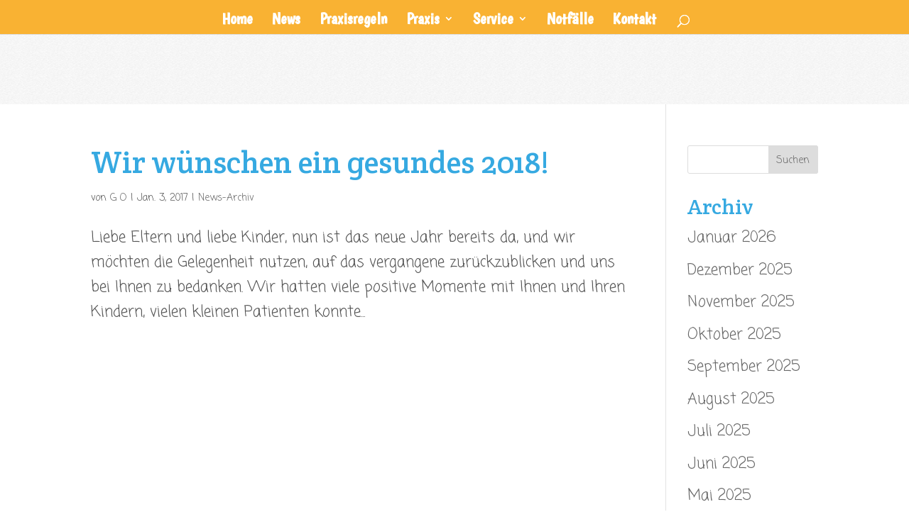

--- FILE ---
content_type: text/html; charset=UTF-8
request_url: https://beimkinderarzt.de/2017/01/
body_size: 15975
content:
<!DOCTYPE html>
<html lang="de">
<head>
<meta charset="UTF-8" />
<meta http-equiv="X-UA-Compatible" content="IE=edge">
<link rel="pingback" href="https://beimkinderarzt.de/xmlrpc.php" />
<script type="text/javascript">
document.documentElement.className = 'js';
</script>
<script>var et_site_url='https://beimkinderarzt.de';var et_post_id='0';function et_core_page_resource_fallback(a,b){"undefined"===typeof b&&(b=a.sheet.cssRules&&0===a.sheet.cssRules.length);b&&(a.onerror=null,a.onload=null,a.href?a.href=et_site_url+"/?et_core_page_resource="+a.id+et_post_id:a.src&&(a.src=et_site_url+"/?et_core_page_resource="+a.id+et_post_id))}
</script><title>Archive | Karsten Herken</title>
<meta name='robots' content='max-image-preview:large' />
<link rel='dns-prefetch' href='//use.fontawesome.com' />
<link rel="alternate" type="application/rss+xml" title="Karsten Herken &raquo; Feed" href="https://beimkinderarzt.de/feed/" />
<link rel="alternate" type="application/rss+xml" title="Karsten Herken &raquo; Kommentar-Feed" href="https://beimkinderarzt.de/comments/feed/" />
<meta content="DI Flat v.1.3" name="generator"/><style id='wp-img-auto-sizes-contain-inline-css' type='text/css'>
img:is([sizes=auto i],[sizes^="auto," i]){contain-intrinsic-size:3000px 1500px}
/*# sourceURL=wp-img-auto-sizes-contain-inline-css */
</style>
<style id='wp-emoji-styles-inline-css' type='text/css'>
img.wp-smiley, img.emoji {
display: inline !important;
border: none !important;
box-shadow: none !important;
height: 1em !important;
width: 1em !important;
margin: 0 0.07em !important;
vertical-align: -0.1em !important;
background: none !important;
padding: 0 !important;
}
/*# sourceURL=wp-emoji-styles-inline-css */
</style>
<style id='wp-block-library-inline-css' type='text/css'>
:root{--wp-block-synced-color:#7a00df;--wp-block-synced-color--rgb:122,0,223;--wp-bound-block-color:var(--wp-block-synced-color);--wp-editor-canvas-background:#ddd;--wp-admin-theme-color:#007cba;--wp-admin-theme-color--rgb:0,124,186;--wp-admin-theme-color-darker-10:#006ba1;--wp-admin-theme-color-darker-10--rgb:0,107,160.5;--wp-admin-theme-color-darker-20:#005a87;--wp-admin-theme-color-darker-20--rgb:0,90,135;--wp-admin-border-width-focus:2px}@media (min-resolution:192dpi){:root{--wp-admin-border-width-focus:1.5px}}.wp-element-button{cursor:pointer}:root .has-very-light-gray-background-color{background-color:#eee}:root .has-very-dark-gray-background-color{background-color:#313131}:root .has-very-light-gray-color{color:#eee}:root .has-very-dark-gray-color{color:#313131}:root .has-vivid-green-cyan-to-vivid-cyan-blue-gradient-background{background:linear-gradient(135deg,#00d084,#0693e3)}:root .has-purple-crush-gradient-background{background:linear-gradient(135deg,#34e2e4,#4721fb 50%,#ab1dfe)}:root .has-hazy-dawn-gradient-background{background:linear-gradient(135deg,#faaca8,#dad0ec)}:root .has-subdued-olive-gradient-background{background:linear-gradient(135deg,#fafae1,#67a671)}:root .has-atomic-cream-gradient-background{background:linear-gradient(135deg,#fdd79a,#004a59)}:root .has-nightshade-gradient-background{background:linear-gradient(135deg,#330968,#31cdcf)}:root .has-midnight-gradient-background{background:linear-gradient(135deg,#020381,#2874fc)}:root{--wp--preset--font-size--normal:16px;--wp--preset--font-size--huge:42px}.has-regular-font-size{font-size:1em}.has-larger-font-size{font-size:2.625em}.has-normal-font-size{font-size:var(--wp--preset--font-size--normal)}.has-huge-font-size{font-size:var(--wp--preset--font-size--huge)}.has-text-align-center{text-align:center}.has-text-align-left{text-align:left}.has-text-align-right{text-align:right}.has-fit-text{white-space:nowrap!important}#end-resizable-editor-section{display:none}.aligncenter{clear:both}.items-justified-left{justify-content:flex-start}.items-justified-center{justify-content:center}.items-justified-right{justify-content:flex-end}.items-justified-space-between{justify-content:space-between}.screen-reader-text{border:0;clip-path:inset(50%);height:1px;margin:-1px;overflow:hidden;padding:0;position:absolute;width:1px;word-wrap:normal!important}.screen-reader-text:focus{background-color:#ddd;clip-path:none;color:#444;display:block;font-size:1em;height:auto;left:5px;line-height:normal;padding:15px 23px 14px;text-decoration:none;top:5px;width:auto;z-index:100000}html :where(.has-border-color){border-style:solid}html :where([style*=border-top-color]){border-top-style:solid}html :where([style*=border-right-color]){border-right-style:solid}html :where([style*=border-bottom-color]){border-bottom-style:solid}html :where([style*=border-left-color]){border-left-style:solid}html :where([style*=border-width]){border-style:solid}html :where([style*=border-top-width]){border-top-style:solid}html :where([style*=border-right-width]){border-right-style:solid}html :where([style*=border-bottom-width]){border-bottom-style:solid}html :where([style*=border-left-width]){border-left-style:solid}html :where(img[class*=wp-image-]){height:auto;max-width:100%}:where(figure){margin:0 0 1em}html :where(.is-position-sticky){--wp-admin--admin-bar--position-offset:var(--wp-admin--admin-bar--height,0px)}@media screen and (max-width:600px){html :where(.is-position-sticky){--wp-admin--admin-bar--position-offset:0px}}
/*# sourceURL=wp-block-library-inline-css */
</style><style id='global-styles-inline-css' type='text/css'>
:root{--wp--preset--aspect-ratio--square: 1;--wp--preset--aspect-ratio--4-3: 4/3;--wp--preset--aspect-ratio--3-4: 3/4;--wp--preset--aspect-ratio--3-2: 3/2;--wp--preset--aspect-ratio--2-3: 2/3;--wp--preset--aspect-ratio--16-9: 16/9;--wp--preset--aspect-ratio--9-16: 9/16;--wp--preset--color--black: #000000;--wp--preset--color--cyan-bluish-gray: #abb8c3;--wp--preset--color--white: #ffffff;--wp--preset--color--pale-pink: #f78da7;--wp--preset--color--vivid-red: #cf2e2e;--wp--preset--color--luminous-vivid-orange: #ff6900;--wp--preset--color--luminous-vivid-amber: #fcb900;--wp--preset--color--light-green-cyan: #7bdcb5;--wp--preset--color--vivid-green-cyan: #00d084;--wp--preset--color--pale-cyan-blue: #8ed1fc;--wp--preset--color--vivid-cyan-blue: #0693e3;--wp--preset--color--vivid-purple: #9b51e0;--wp--preset--gradient--vivid-cyan-blue-to-vivid-purple: linear-gradient(135deg,rgb(6,147,227) 0%,rgb(155,81,224) 100%);--wp--preset--gradient--light-green-cyan-to-vivid-green-cyan: linear-gradient(135deg,rgb(122,220,180) 0%,rgb(0,208,130) 100%);--wp--preset--gradient--luminous-vivid-amber-to-luminous-vivid-orange: linear-gradient(135deg,rgb(252,185,0) 0%,rgb(255,105,0) 100%);--wp--preset--gradient--luminous-vivid-orange-to-vivid-red: linear-gradient(135deg,rgb(255,105,0) 0%,rgb(207,46,46) 100%);--wp--preset--gradient--very-light-gray-to-cyan-bluish-gray: linear-gradient(135deg,rgb(238,238,238) 0%,rgb(169,184,195) 100%);--wp--preset--gradient--cool-to-warm-spectrum: linear-gradient(135deg,rgb(74,234,220) 0%,rgb(151,120,209) 20%,rgb(207,42,186) 40%,rgb(238,44,130) 60%,rgb(251,105,98) 80%,rgb(254,248,76) 100%);--wp--preset--gradient--blush-light-purple: linear-gradient(135deg,rgb(255,206,236) 0%,rgb(152,150,240) 100%);--wp--preset--gradient--blush-bordeaux: linear-gradient(135deg,rgb(254,205,165) 0%,rgb(254,45,45) 50%,rgb(107,0,62) 100%);--wp--preset--gradient--luminous-dusk: linear-gradient(135deg,rgb(255,203,112) 0%,rgb(199,81,192) 50%,rgb(65,88,208) 100%);--wp--preset--gradient--pale-ocean: linear-gradient(135deg,rgb(255,245,203) 0%,rgb(182,227,212) 50%,rgb(51,167,181) 100%);--wp--preset--gradient--electric-grass: linear-gradient(135deg,rgb(202,248,128) 0%,rgb(113,206,126) 100%);--wp--preset--gradient--midnight: linear-gradient(135deg,rgb(2,3,129) 0%,rgb(40,116,252) 100%);--wp--preset--font-size--small: 13px;--wp--preset--font-size--medium: 20px;--wp--preset--font-size--large: 36px;--wp--preset--font-size--x-large: 42px;--wp--preset--spacing--20: 0.44rem;--wp--preset--spacing--30: 0.67rem;--wp--preset--spacing--40: 1rem;--wp--preset--spacing--50: 1.5rem;--wp--preset--spacing--60: 2.25rem;--wp--preset--spacing--70: 3.38rem;--wp--preset--spacing--80: 5.06rem;--wp--preset--shadow--natural: 6px 6px 9px rgba(0, 0, 0, 0.2);--wp--preset--shadow--deep: 12px 12px 50px rgba(0, 0, 0, 0.4);--wp--preset--shadow--sharp: 6px 6px 0px rgba(0, 0, 0, 0.2);--wp--preset--shadow--outlined: 6px 6px 0px -3px rgb(255, 255, 255), 6px 6px rgb(0, 0, 0);--wp--preset--shadow--crisp: 6px 6px 0px rgb(0, 0, 0);}:where(.is-layout-flex){gap: 0.5em;}:where(.is-layout-grid){gap: 0.5em;}body .is-layout-flex{display: flex;}.is-layout-flex{flex-wrap: wrap;align-items: center;}.is-layout-flex > :is(*, div){margin: 0;}body .is-layout-grid{display: grid;}.is-layout-grid > :is(*, div){margin: 0;}:where(.wp-block-columns.is-layout-flex){gap: 2em;}:where(.wp-block-columns.is-layout-grid){gap: 2em;}:where(.wp-block-post-template.is-layout-flex){gap: 1.25em;}:where(.wp-block-post-template.is-layout-grid){gap: 1.25em;}.has-black-color{color: var(--wp--preset--color--black) !important;}.has-cyan-bluish-gray-color{color: var(--wp--preset--color--cyan-bluish-gray) !important;}.has-white-color{color: var(--wp--preset--color--white) !important;}.has-pale-pink-color{color: var(--wp--preset--color--pale-pink) !important;}.has-vivid-red-color{color: var(--wp--preset--color--vivid-red) !important;}.has-luminous-vivid-orange-color{color: var(--wp--preset--color--luminous-vivid-orange) !important;}.has-luminous-vivid-amber-color{color: var(--wp--preset--color--luminous-vivid-amber) !important;}.has-light-green-cyan-color{color: var(--wp--preset--color--light-green-cyan) !important;}.has-vivid-green-cyan-color{color: var(--wp--preset--color--vivid-green-cyan) !important;}.has-pale-cyan-blue-color{color: var(--wp--preset--color--pale-cyan-blue) !important;}.has-vivid-cyan-blue-color{color: var(--wp--preset--color--vivid-cyan-blue) !important;}.has-vivid-purple-color{color: var(--wp--preset--color--vivid-purple) !important;}.has-black-background-color{background-color: var(--wp--preset--color--black) !important;}.has-cyan-bluish-gray-background-color{background-color: var(--wp--preset--color--cyan-bluish-gray) !important;}.has-white-background-color{background-color: var(--wp--preset--color--white) !important;}.has-pale-pink-background-color{background-color: var(--wp--preset--color--pale-pink) !important;}.has-vivid-red-background-color{background-color: var(--wp--preset--color--vivid-red) !important;}.has-luminous-vivid-orange-background-color{background-color: var(--wp--preset--color--luminous-vivid-orange) !important;}.has-luminous-vivid-amber-background-color{background-color: var(--wp--preset--color--luminous-vivid-amber) !important;}.has-light-green-cyan-background-color{background-color: var(--wp--preset--color--light-green-cyan) !important;}.has-vivid-green-cyan-background-color{background-color: var(--wp--preset--color--vivid-green-cyan) !important;}.has-pale-cyan-blue-background-color{background-color: var(--wp--preset--color--pale-cyan-blue) !important;}.has-vivid-cyan-blue-background-color{background-color: var(--wp--preset--color--vivid-cyan-blue) !important;}.has-vivid-purple-background-color{background-color: var(--wp--preset--color--vivid-purple) !important;}.has-black-border-color{border-color: var(--wp--preset--color--black) !important;}.has-cyan-bluish-gray-border-color{border-color: var(--wp--preset--color--cyan-bluish-gray) !important;}.has-white-border-color{border-color: var(--wp--preset--color--white) !important;}.has-pale-pink-border-color{border-color: var(--wp--preset--color--pale-pink) !important;}.has-vivid-red-border-color{border-color: var(--wp--preset--color--vivid-red) !important;}.has-luminous-vivid-orange-border-color{border-color: var(--wp--preset--color--luminous-vivid-orange) !important;}.has-luminous-vivid-amber-border-color{border-color: var(--wp--preset--color--luminous-vivid-amber) !important;}.has-light-green-cyan-border-color{border-color: var(--wp--preset--color--light-green-cyan) !important;}.has-vivid-green-cyan-border-color{border-color: var(--wp--preset--color--vivid-green-cyan) !important;}.has-pale-cyan-blue-border-color{border-color: var(--wp--preset--color--pale-cyan-blue) !important;}.has-vivid-cyan-blue-border-color{border-color: var(--wp--preset--color--vivid-cyan-blue) !important;}.has-vivid-purple-border-color{border-color: var(--wp--preset--color--vivid-purple) !important;}.has-vivid-cyan-blue-to-vivid-purple-gradient-background{background: var(--wp--preset--gradient--vivid-cyan-blue-to-vivid-purple) !important;}.has-light-green-cyan-to-vivid-green-cyan-gradient-background{background: var(--wp--preset--gradient--light-green-cyan-to-vivid-green-cyan) !important;}.has-luminous-vivid-amber-to-luminous-vivid-orange-gradient-background{background: var(--wp--preset--gradient--luminous-vivid-amber-to-luminous-vivid-orange) !important;}.has-luminous-vivid-orange-to-vivid-red-gradient-background{background: var(--wp--preset--gradient--luminous-vivid-orange-to-vivid-red) !important;}.has-very-light-gray-to-cyan-bluish-gray-gradient-background{background: var(--wp--preset--gradient--very-light-gray-to-cyan-bluish-gray) !important;}.has-cool-to-warm-spectrum-gradient-background{background: var(--wp--preset--gradient--cool-to-warm-spectrum) !important;}.has-blush-light-purple-gradient-background{background: var(--wp--preset--gradient--blush-light-purple) !important;}.has-blush-bordeaux-gradient-background{background: var(--wp--preset--gradient--blush-bordeaux) !important;}.has-luminous-dusk-gradient-background{background: var(--wp--preset--gradient--luminous-dusk) !important;}.has-pale-ocean-gradient-background{background: var(--wp--preset--gradient--pale-ocean) !important;}.has-electric-grass-gradient-background{background: var(--wp--preset--gradient--electric-grass) !important;}.has-midnight-gradient-background{background: var(--wp--preset--gradient--midnight) !important;}.has-small-font-size{font-size: var(--wp--preset--font-size--small) !important;}.has-medium-font-size{font-size: var(--wp--preset--font-size--medium) !important;}.has-large-font-size{font-size: var(--wp--preset--font-size--large) !important;}.has-x-large-font-size{font-size: var(--wp--preset--font-size--x-large) !important;}
/*# sourceURL=global-styles-inline-css */
</style>
<style id='classic-theme-styles-inline-css' type='text/css'>
/*! This file is auto-generated */
.wp-block-button__link{color:#fff;background-color:#32373c;border-radius:9999px;box-shadow:none;text-decoration:none;padding:calc(.667em + 2px) calc(1.333em + 2px);font-size:1.125em}.wp-block-file__button{background:#32373c;color:#fff;text-decoration:none}
/*# sourceURL=/wp-includes/css/classic-themes.min.css */
</style>
<!-- <link rel='stylesheet' id='parent-style-css' href='https://beimkinderarzt.de/wp-content/themes/di-basis/style.css?ver=6.9' type='text/css' media='all' /> -->
<!-- <link rel='stylesheet' id='divi-style-css' href='https://beimkinderarzt.de/wp-content/themes/di-flat/style.css?ver=6.9' type='text/css' media='all' /> -->
<!-- <link rel='stylesheet' id='borlabs-cookie-css' href='https://beimkinderarzt.de/wp-content/cache/borlabs-cookie/borlabs-cookie_1_de.css?ver=2.3.3-26' type='text/css' media='all' /> -->
<link rel="stylesheet" type="text/css" href="//beimkinderarzt.de/wp-content/cache/wpfc-minified/1mx6lua0/bjct4.css" media="all"/>
<link rel='stylesheet' id='bfa-font-awesome-css' href='https://use.fontawesome.com/releases/v5.15.4/css/all.css?ver=2.0.3' type='text/css' media='all' />
<link rel='stylesheet' id='bfa-font-awesome-v4-shim-css' href='https://use.fontawesome.com/releases/v5.15.4/css/v4-shims.css?ver=2.0.3' type='text/css' media='all' />
<style id='bfa-font-awesome-v4-shim-inline-css' type='text/css'>
@font-face {
font-family: 'FontAwesome';
src: url('https://use.fontawesome.com/releases/v5.15.4/webfonts/fa-brands-400.eot'),
url('https://use.fontawesome.com/releases/v5.15.4/webfonts/fa-brands-400.eot?#iefix') format('embedded-opentype'),
url('https://use.fontawesome.com/releases/v5.15.4/webfonts/fa-brands-400.woff2') format('woff2'),
url('https://use.fontawesome.com/releases/v5.15.4/webfonts/fa-brands-400.woff') format('woff'),
url('https://use.fontawesome.com/releases/v5.15.4/webfonts/fa-brands-400.ttf') format('truetype'),
url('https://use.fontawesome.com/releases/v5.15.4/webfonts/fa-brands-400.svg#fontawesome') format('svg');
}
@font-face {
font-family: 'FontAwesome';
src: url('https://use.fontawesome.com/releases/v5.15.4/webfonts/fa-solid-900.eot'),
url('https://use.fontawesome.com/releases/v5.15.4/webfonts/fa-solid-900.eot?#iefix') format('embedded-opentype'),
url('https://use.fontawesome.com/releases/v5.15.4/webfonts/fa-solid-900.woff2') format('woff2'),
url('https://use.fontawesome.com/releases/v5.15.4/webfonts/fa-solid-900.woff') format('woff'),
url('https://use.fontawesome.com/releases/v5.15.4/webfonts/fa-solid-900.ttf') format('truetype'),
url('https://use.fontawesome.com/releases/v5.15.4/webfonts/fa-solid-900.svg#fontawesome') format('svg');
}
@font-face {
font-family: 'FontAwesome';
src: url('https://use.fontawesome.com/releases/v5.15.4/webfonts/fa-regular-400.eot'),
url('https://use.fontawesome.com/releases/v5.15.4/webfonts/fa-regular-400.eot?#iefix') format('embedded-opentype'),
url('https://use.fontawesome.com/releases/v5.15.4/webfonts/fa-regular-400.woff2') format('woff2'),
url('https://use.fontawesome.com/releases/v5.15.4/webfonts/fa-regular-400.woff') format('woff'),
url('https://use.fontawesome.com/releases/v5.15.4/webfonts/fa-regular-400.ttf') format('truetype'),
url('https://use.fontawesome.com/releases/v5.15.4/webfonts/fa-regular-400.svg#fontawesome') format('svg');
unicode-range: U+F004-F005,U+F007,U+F017,U+F022,U+F024,U+F02E,U+F03E,U+F044,U+F057-F059,U+F06E,U+F070,U+F075,U+F07B-F07C,U+F080,U+F086,U+F089,U+F094,U+F09D,U+F0A0,U+F0A4-F0A7,U+F0C5,U+F0C7-F0C8,U+F0E0,U+F0EB,U+F0F3,U+F0F8,U+F0FE,U+F111,U+F118-F11A,U+F11C,U+F133,U+F144,U+F146,U+F14A,U+F14D-F14E,U+F150-F152,U+F15B-F15C,U+F164-F165,U+F185-F186,U+F191-F192,U+F1AD,U+F1C1-F1C9,U+F1CD,U+F1D8,U+F1E3,U+F1EA,U+F1F6,U+F1F9,U+F20A,U+F247-F249,U+F24D,U+F254-F25B,U+F25D,U+F267,U+F271-F274,U+F279,U+F28B,U+F28D,U+F2B5-F2B6,U+F2B9,U+F2BB,U+F2BD,U+F2C1-F2C2,U+F2D0,U+F2D2,U+F2DC,U+F2ED,U+F328,U+F358-F35B,U+F3A5,U+F3D1,U+F410,U+F4AD;
}
/*# sourceURL=bfa-font-awesome-v4-shim-inline-css */
</style>
<!-- <link rel='stylesheet' id='dashicons-css' href='https://beimkinderarzt.de/wp-includes/css/dashicons.min.css?ver=6.9' type='text/css' media='all' /> -->
<link rel="stylesheet" type="text/css" href="//beimkinderarzt.de/wp-content/cache/wpfc-minified/8yxxvcqw/bj4gt.css" media="all"/>
<script src='//beimkinderarzt.de/wp-content/cache/wpfc-minified/k1jobdos/bj4gt.js' type="text/javascript"></script>
<!-- <script type="text/javascript" src="https://beimkinderarzt.de/wp-includes/js/jquery/jquery.min.js?ver=3.7.1" id="jquery-core-js"></script> -->
<!-- <script type="text/javascript" src="https://beimkinderarzt.de/wp-includes/js/jquery/jquery-migrate.min.js?ver=3.4.1" id="jquery-migrate-js"></script> -->
<!-- <script type="text/javascript" src="https://beimkinderarzt.de/wp-content/themes/di-basis/core/admin/js/es6-promise.auto.min.js?ver=6.9" id="es6-promise-js"></script> -->
<script type="text/javascript" id="et-core-api-spam-recaptcha-js-extra">
/* <![CDATA[ */
var et_core_api_spam_recaptcha = {"site_key":"","page_action":{"action":"froehliche_weihnachten_und_ein_gesundes_2018_2"}};
//# sourceURL=et-core-api-spam-recaptcha-js-extra
/* ]]> */
</script>
<script src='//beimkinderarzt.de/wp-content/cache/wpfc-minified/6y4g0aht/bj4gt.js' type="text/javascript"></script>
<!-- <script type="text/javascript" src="https://beimkinderarzt.de/wp-content/themes/di-basis/core/admin/js/recaptcha.js?ver=6.9" id="et-core-api-spam-recaptcha-js"></script> -->
<link rel="https://api.w.org/" href="https://beimkinderarzt.de/wp-json/" /><link rel="EditURI" type="application/rsd+xml" title="RSD" href="https://beimkinderarzt.de/xmlrpc.php?rsd" />
<meta name="generator" content="WordPress 6.9" />
<meta name="viewport" content="width=device-width, initial-scale=1.0, maximum-scale=1.0, user-scalable=0" /><style type="text/css" id="custom-background-css">
body.custom-background { background-image: url("https://beimkinderarzt.de/wp-content/uploads/pattern.png"); background-position: center top; background-size: auto; background-repeat: repeat; background-attachment: scroll; }
</style>
<link rel="icon" href="https://beimkinderarzt.de/wp-content/uploads/image.png" sizes="32x32" />
<link rel="icon" href="https://beimkinderarzt.de/wp-content/uploads/image.png" sizes="192x192" />
<link rel="apple-touch-icon" href="https://beimkinderarzt.de/wp-content/uploads/image.png" />
<meta name="msapplication-TileImage" content="https://beimkinderarzt.de/wp-content/uploads/image.png" />
<!-- <link rel="stylesheet" id="et-divi-customizer-global-cached-inline-styles" href="https://beimkinderarzt.de/wp-content/et-cache/global/et-divi-customizer-global-17681158801586.min.css" onerror="et_core_page_resource_fallback(this, true)" onload="et_core_page_resource_fallback(this)" /> -->
<link rel="stylesheet" type="text/css" href="//beimkinderarzt.de/wp-content/cache/wpfc-minified/k2ox1yb3/20y1s.css" media="all"/><link rel='stylesheet' id='et-builder-googlefonts-css' href='https://fonts.googleapis.com/css?family=Crete+Round:regular,italic|Coming+Soon:regular|Boogaloo:regular&#038;subset=latin-ext,latin&#038;display=swap' type='text/css' media='all' />
</head>
<body class="archive date custom-background wp-theme-di-basis wp-child-theme-di-flat et_pb_button_helper_class et_fixed_nav et_show_nav et_hide_primary_logo et_hide_fixed_logo et_hide_mobile_logo et_primary_nav_dropdown_animation_fade et_secondary_nav_dropdown_animation_fade et_header_style_centered et_pb_footer_columns3 et_pb_gutter linux et_pb_gutters3 et_right_sidebar et_divi_theme et-db et_minified_js et_minified_css">
<div id="page-container">
<header id="main-header" data-height-onload="81">
<div class="container clearfix et_menu_container">
<div class="logo_container">
<span class="logo_helper"></span>
<a href="https://beimkinderarzt.de/">
<img src="https://beimkinderarzt.de/wp-content/uploads/2016/05/logo_kinderarzt-nuenke.png" alt="Karsten Herken" id="logo" data-height-percentage="30" />
</a>
</div>
<div id="et-top-navigation" data-height="81" data-fixed-height="30">
<nav id="top-menu-nav">
<ul id="top-menu" class="nav"><li id="menu-item-1302" class="menu-item menu-item-type-post_type menu-item-object-page menu-item-home menu-item-1302"><a href="https://beimkinderarzt.de/">Home</a></li>
<li id="menu-item-2647" class="menu-item menu-item-type-post_type menu-item-object-page menu-item-2647"><a href="https://beimkinderarzt.de/news-2/">News</a></li>
<li id="menu-item-5406" class="menu-item menu-item-type-post_type menu-item-object-page menu-item-5406"><a href="https://beimkinderarzt.de/alle-informationen-zum-corona-virus/praxisorganisation/">Praxisregeln</a></li>
<li id="menu-item-1598" class="menu-item menu-item-type-custom menu-item-object-custom menu-item-has-children menu-item-1598"><a href="#">Praxis</a>
<ul class="sub-menu">
<li id="menu-item-8260" class="menu-item menu-item-type-post_type menu-item-object-page menu-item-8260"><a href="https://beimkinderarzt.de/team/">Team</a></li>
<li id="menu-item-3844" class="menu-item menu-item-type-post_type menu-item-object-page menu-item-has-children menu-item-3844"><a href="https://beimkinderarzt.de/praxisrundgang/">Praxisrundgang</a>
<ul class="sub-menu">
<li id="menu-item-3919" class="menu-item menu-item-type-post_type menu-item-object-page menu-item-3919"><a href="https://beimkinderarzt.de/foto-galerie-praxis-neubau/">Foto-Galerie Praxis-Neubau</a></li>
</ul>
</li>
<li id="menu-item-3763" class="menu-item menu-item-type-post_type menu-item-object-post menu-item-3763"><a href="https://beimkinderarzt.de/wie-finden-sie-uns-2-3/">Wo ist die Praxis?</a></li>
<li id="menu-item-1600" class="menu-item menu-item-type-post_type menu-item-object-page menu-item-1600"><a href="https://beimkinderarzt.de/karsten-herken/">Karsten Herken</a></li>
<li id="menu-item-1387" class="menu-item menu-item-type-post_type menu-item-object-page menu-item-1387"><a href="https://beimkinderarzt.de/praxisorganisation/">Praxisorganisation</a></li>
</ul>
</li>
<li id="menu-item-1623" class="menu-item menu-item-type-custom menu-item-object-custom menu-item-has-children menu-item-1623"><a href="#">Service</a>
<ul class="sub-menu">
<li id="menu-item-7929" class="menu-item menu-item-type-custom menu-item-object-custom menu-item-7929"><a href="https://beimkinderarzt.de/links/">Links</a></li>
<li id="menu-item-3888" class="menu-item menu-item-type-post_type menu-item-object-page menu-item-3888"><a href="https://beimkinderarzt.de/impflexikon-neu/">Impflexikon</a></li>
<li id="menu-item-1617" class="menu-item menu-item-type-custom menu-item-object-custom menu-item-has-children menu-item-1617"><a href="#">Download</a>
<ul class="sub-menu">
<li id="menu-item-1618" class="menu-item menu-item-type-custom menu-item-object-custom menu-item-1618"><a href="/downloads/ElternfragebogenU10.pdf">Elternfragebogen U10</a></li>
<li id="menu-item-1619" class="menu-item menu-item-type-custom menu-item-object-custom menu-item-1619"><a href="/downloads/ElternfragebogenU11.pdf">Elternfragebogen U11</a></li>
<li id="menu-item-7778" class="menu-item menu-item-type-custom menu-item-object-custom menu-item-7778"><a href="https://beimkinderarzt.de/wp-content/uploads/DS-Erklaerung-Piefke-Patienten.pdf">Datenschutz Aktenherausgabe Praxis Piefke</a></li>
<li id="menu-item-6282" class="menu-item menu-item-type-custom menu-item-object-custom menu-item-6282"><a href="https://beimkinderarzt.de/wp-content/uploads/Aufklaerung-und-Einwilligung-124.pdf">Aufklärungsbögen Corona-Impfung</a></li>
</ul>
</li>
<li id="menu-item-3957" class="menu-item menu-item-type-post_type menu-item-object-page menu-item-3957"><a href="https://beimkinderarzt.de/datenschutzerklaerung-2-2/">Hausregeln</a></li>
<li id="menu-item-3613" class="menu-item menu-item-type-post_type menu-item-object-page menu-item-privacy-policy menu-item-3613"><a rel="privacy-policy" href="https://beimkinderarzt.de/datenschutzerklaerung/">Datenschutz</a></li>
</ul>
</li>
<li id="menu-item-1443" class="menu-item menu-item-type-post_type menu-item-object-page menu-item-1443"><a href="https://beimkinderarzt.de/notfalldienst/">Notfälle</a></li>
<li id="menu-item-1895" class="menu-item menu-item-type-post_type menu-item-object-page menu-item-1895"><a href="https://beimkinderarzt.de/kontakt/">Kontakt</a></li>
</ul>						</nav>
<div id="et_top_search">
<span id="et_search_icon"></span>
</div>
<div id="et_mobile_nav_menu">
<div class="mobile_nav closed">
<span class="select_page">Seite wählen</span>
<span class="mobile_menu_bar mobile_menu_bar_toggle"></span>
</div>
</div>				</div> <!-- #et-top-navigation -->
</div> <!-- .container -->
<div class="et_search_outer">
<div class="container et_search_form_container">
<form role="search" method="get" class="et-search-form" action="https://beimkinderarzt.de/">
<input type="search" class="et-search-field" placeholder="Suchen &hellip;" value="" name="s" title="Suchen nach:" />					</form>
<span class="et_close_search_field"></span>
</div>
</div>
</header> <!-- #main-header -->
<div id="et-main-area">
<div id="main-content">
<div class="container">
<div id="content-area" class="clearfix">
<div id="left-area">
<article id="post-3095" class="et_pb_post post-3095 post type-post status-publish format-standard hentry category-news-archiv">
<h2 class="entry-title"><a href="https://beimkinderarzt.de/froehliche-weihnachten-und-ein-gesundes-2018-2/">Wir wünschen ein gesundes 2018!</a></h2>
<p class="post-meta"> von <span class="author vcard"><a href="https://beimkinderarzt.de/author/gundula/" title="Beiträge von G O" rel="author">G O</a></span> | <span class="published">Jan. 3, 2017</span> | <a href="https://beimkinderarzt.de/category/news-archiv/" rel="category tag">News-Archiv</a></p>Liebe Eltern und liebe Kinder, nun ist das neue Jahr bereits da, und wir möchten die Gelegenheit nutzen, auf das vergangene zurückzublicken und uns bei Ihnen zu bedanken. Wir hatten viele positive Momente mit Ihnen und Ihren Kindern, vielen kleinen Patienten konnte...				
</article> <!-- .et_pb_post -->
<div class="pagination clearfix">
<div class="alignleft"></div>
<div class="alignright"></div>
</div>			</div> <!-- #left-area -->
<div id="sidebar">
<div id="search-2" class="et_pb_widget widget_search"><form role="search" method="get" id="searchform" class="searchform" action="https://beimkinderarzt.de/">
<div>
<label class="screen-reader-text" for="s">Suche nach:</label>
<input type="text" value="" name="s" id="s" />
<input type="submit" id="searchsubmit" value="Suchen" />
</div>
</form></div> <!-- end .et_pb_widget --><div id="archives-2" class="et_pb_widget widget_archive"><h4 class="widgettitle">Archiv</h4>
<ul>
<li><a href='https://beimkinderarzt.de/2026/01/'>Januar 2026</a></li>
<li><a href='https://beimkinderarzt.de/2025/12/'>Dezember 2025</a></li>
<li><a href='https://beimkinderarzt.de/2025/11/'>November 2025</a></li>
<li><a href='https://beimkinderarzt.de/2025/10/'>Oktober 2025</a></li>
<li><a href='https://beimkinderarzt.de/2025/09/'>September 2025</a></li>
<li><a href='https://beimkinderarzt.de/2025/08/'>August 2025</a></li>
<li><a href='https://beimkinderarzt.de/2025/07/'>Juli 2025</a></li>
<li><a href='https://beimkinderarzt.de/2025/06/'>Juni 2025</a></li>
<li><a href='https://beimkinderarzt.de/2025/05/'>Mai 2025</a></li>
<li><a href='https://beimkinderarzt.de/2025/04/'>April 2025</a></li>
<li><a href='https://beimkinderarzt.de/2025/01/'>Januar 2025</a></li>
<li><a href='https://beimkinderarzt.de/2024/12/'>Dezember 2024</a></li>
<li><a href='https://beimkinderarzt.de/2024/11/'>November 2024</a></li>
<li><a href='https://beimkinderarzt.de/2024/10/'>Oktober 2024</a></li>
<li><a href='https://beimkinderarzt.de/2024/09/'>September 2024</a></li>
<li><a href='https://beimkinderarzt.de/2024/07/'>Juli 2024</a></li>
<li><a href='https://beimkinderarzt.de/2024/06/'>Juni 2024</a></li>
<li><a href='https://beimkinderarzt.de/2024/05/'>Mai 2024</a></li>
<li><a href='https://beimkinderarzt.de/2024/04/'>April 2024</a></li>
<li><a href='https://beimkinderarzt.de/2024/03/'>März 2024</a></li>
<li><a href='https://beimkinderarzt.de/2024/02/'>Februar 2024</a></li>
<li><a href='https://beimkinderarzt.de/2024/01/'>Januar 2024</a></li>
<li><a href='https://beimkinderarzt.de/2023/12/'>Dezember 2023</a></li>
<li><a href='https://beimkinderarzt.de/2023/10/'>Oktober 2023</a></li>
<li><a href='https://beimkinderarzt.de/2023/09/'>September 2023</a></li>
<li><a href='https://beimkinderarzt.de/2023/08/'>August 2023</a></li>
<li><a href='https://beimkinderarzt.de/2023/07/'>Juli 2023</a></li>
<li><a href='https://beimkinderarzt.de/2023/06/'>Juni 2023</a></li>
<li><a href='https://beimkinderarzt.de/2023/05/'>Mai 2023</a></li>
<li><a href='https://beimkinderarzt.de/2023/04/'>April 2023</a></li>
<li><a href='https://beimkinderarzt.de/2023/03/'>März 2023</a></li>
<li><a href='https://beimkinderarzt.de/2023/01/'>Januar 2023</a></li>
<li><a href='https://beimkinderarzt.de/2022/12/'>Dezember 2022</a></li>
<li><a href='https://beimkinderarzt.de/2022/11/'>November 2022</a></li>
<li><a href='https://beimkinderarzt.de/2022/10/'>Oktober 2022</a></li>
<li><a href='https://beimkinderarzt.de/2022/09/'>September 2022</a></li>
<li><a href='https://beimkinderarzt.de/2022/08/'>August 2022</a></li>
<li><a href='https://beimkinderarzt.de/2022/07/'>Juli 2022</a></li>
<li><a href='https://beimkinderarzt.de/2022/06/'>Juni 2022</a></li>
<li><a href='https://beimkinderarzt.de/2022/05/'>Mai 2022</a></li>
<li><a href='https://beimkinderarzt.de/2022/04/'>April 2022</a></li>
<li><a href='https://beimkinderarzt.de/2022/03/'>März 2022</a></li>
<li><a href='https://beimkinderarzt.de/2022/02/'>Februar 2022</a></li>
<li><a href='https://beimkinderarzt.de/2022/01/'>Januar 2022</a></li>
<li><a href='https://beimkinderarzt.de/2021/12/'>Dezember 2021</a></li>
<li><a href='https://beimkinderarzt.de/2021/11/'>November 2021</a></li>
<li><a href='https://beimkinderarzt.de/2021/10/'>Oktober 2021</a></li>
<li><a href='https://beimkinderarzt.de/2021/09/'>September 2021</a></li>
<li><a href='https://beimkinderarzt.de/2021/08/'>August 2021</a></li>
<li><a href='https://beimkinderarzt.de/2021/07/'>Juli 2021</a></li>
<li><a href='https://beimkinderarzt.de/2021/06/'>Juni 2021</a></li>
<li><a href='https://beimkinderarzt.de/2021/05/'>Mai 2021</a></li>
<li><a href='https://beimkinderarzt.de/2021/04/'>April 2021</a></li>
<li><a href='https://beimkinderarzt.de/2021/03/'>März 2021</a></li>
<li><a href='https://beimkinderarzt.de/2021/02/'>Februar 2021</a></li>
<li><a href='https://beimkinderarzt.de/2021/01/'>Januar 2021</a></li>
<li><a href='https://beimkinderarzt.de/2020/12/'>Dezember 2020</a></li>
<li><a href='https://beimkinderarzt.de/2020/11/'>November 2020</a></li>
<li><a href='https://beimkinderarzt.de/2020/10/'>Oktober 2020</a></li>
<li><a href='https://beimkinderarzt.de/2020/09/'>September 2020</a></li>
<li><a href='https://beimkinderarzt.de/2020/08/'>August 2020</a></li>
<li><a href='https://beimkinderarzt.de/2020/07/'>Juli 2020</a></li>
<li><a href='https://beimkinderarzt.de/2020/06/'>Juni 2020</a></li>
<li><a href='https://beimkinderarzt.de/2020/05/'>Mai 2020</a></li>
<li><a href='https://beimkinderarzt.de/2020/04/'>April 2020</a></li>
<li><a href='https://beimkinderarzt.de/2020/03/'>März 2020</a></li>
<li><a href='https://beimkinderarzt.de/2020/02/'>Februar 2020</a></li>
<li><a href='https://beimkinderarzt.de/2020/01/'>Januar 2020</a></li>
<li><a href='https://beimkinderarzt.de/2019/12/'>Dezember 2019</a></li>
<li><a href='https://beimkinderarzt.de/2019/11/'>November 2019</a></li>
<li><a href='https://beimkinderarzt.de/2019/10/'>Oktober 2019</a></li>
<li><a href='https://beimkinderarzt.de/2019/09/'>September 2019</a></li>
<li><a href='https://beimkinderarzt.de/2019/08/'>August 2019</a></li>
<li><a href='https://beimkinderarzt.de/2019/07/'>Juli 2019</a></li>
<li><a href='https://beimkinderarzt.de/2019/06/'>Juni 2019</a></li>
<li><a href='https://beimkinderarzt.de/2019/05/'>Mai 2019</a></li>
<li><a href='https://beimkinderarzt.de/2019/04/'>April 2019</a></li>
<li><a href='https://beimkinderarzt.de/2019/03/'>März 2019</a></li>
<li><a href='https://beimkinderarzt.de/2019/02/'>Februar 2019</a></li>
<li><a href='https://beimkinderarzt.de/2019/01/'>Januar 2019</a></li>
<li><a href='https://beimkinderarzt.de/2018/12/'>Dezember 2018</a></li>
<li><a href='https://beimkinderarzt.de/2018/11/'>November 2018</a></li>
<li><a href='https://beimkinderarzt.de/2018/10/'>Oktober 2018</a></li>
<li><a href='https://beimkinderarzt.de/2018/09/'>September 2018</a></li>
<li><a href='https://beimkinderarzt.de/2018/08/'>August 2018</a></li>
<li><a href='https://beimkinderarzt.de/2018/07/'>Juli 2018</a></li>
<li><a href='https://beimkinderarzt.de/2018/06/'>Juni 2018</a></li>
<li><a href='https://beimkinderarzt.de/2018/05/'>Mai 2018</a></li>
<li><a href='https://beimkinderarzt.de/2018/04/'>April 2018</a></li>
<li><a href='https://beimkinderarzt.de/2018/03/'>März 2018</a></li>
<li><a href='https://beimkinderarzt.de/2018/02/'>Februar 2018</a></li>
<li><a href='https://beimkinderarzt.de/2018/01/'>Januar 2018</a></li>
<li><a href='https://beimkinderarzt.de/2017/12/'>Dezember 2017</a></li>
<li><a href='https://beimkinderarzt.de/2017/11/'>November 2017</a></li>
<li><a href='https://beimkinderarzt.de/2017/10/'>Oktober 2017</a></li>
<li><a href='https://beimkinderarzt.de/2017/09/'>September 2017</a></li>
<li><a href='https://beimkinderarzt.de/2017/08/'>August 2017</a></li>
<li><a href='https://beimkinderarzt.de/2017/07/'>Juli 2017</a></li>
<li><a href='https://beimkinderarzt.de/2017/06/'>Juni 2017</a></li>
<li><a href='https://beimkinderarzt.de/2017/05/'>Mai 2017</a></li>
<li><a href='https://beimkinderarzt.de/2017/04/'>April 2017</a></li>
<li><a href='https://beimkinderarzt.de/2017/03/'>März 2017</a></li>
<li><a href='https://beimkinderarzt.de/2017/02/'>Februar 2017</a></li>
<li><a href='https://beimkinderarzt.de/2017/01/' aria-current="page">Januar 2017</a></li>
<li><a href='https://beimkinderarzt.de/2016/10/'>Oktober 2016</a></li>
<li><a href='https://beimkinderarzt.de/2016/09/'>September 2016</a></li>
<li><a href='https://beimkinderarzt.de/2016/08/'>August 2016</a></li>
<li><a href='https://beimkinderarzt.de/2016/07/'>Juli 2016</a></li>
</ul>
</div> <!-- end .et_pb_widget -->	</div> <!-- end #sidebar -->
</div> <!-- #content-area -->
</div> <!-- .container -->
</div> <!-- #main-content -->

<span class="et_pb_scroll_top et-pb-icon"></span>
<footer id="main-footer">
<div class="container">
<div id="footer-widgets" class="clearfix">
<div class="footer-widget"><div id="text-2" class="fwidget et_pb_widget widget_text"><h4 class="title">Kontakt</h4>			<div class="textwidget"><p>Kinderarztpraxis<br />
Karsten Herken<br />
Marktplatz 5<br />
30853 Langenhagen</p>
<p>Tel: 0511 / 700 226-0<br />
Fax: 0511 / 700 226-16<br />
SMS: 0151 / 700 226 16</p>
<p>E-Mail: <a href="mailto:info@beimkinderarzt.de">info@beimkinderarzt.de</a></p>
</div>
</div> <!-- end .fwidget --></div> <!-- end .footer-widget --><div class="footer-widget"><div id="text-3" class="fwidget et_pb_widget widget_text"><h4 class="title">Sprechzeiten*</h4>			<div class="textwidget"><p><strong>Montag bis Freitag</strong><br />
8.00 &#8211; 12.00 Uhr</p>
<p><strong>Dienstag und Donnerstag zusätzlich</strong><br />
15.00 &#8211; 17.00 Uhr</p>
<p>*und nach Vereinbarung.</p>
<p><strong>Telefonzeiten</strong></p>
<p><strong>ab 8.00 Uhr </strong><br />
ausschließlich Vereinbarung von Tagesnotfallterminen<br />
(wenn alle Termine vergeben sind, läuft eine Bandansage)</p>
<p><b>9.00 &#8211; 11.00 Uhr<br />
</b>allgemeine Telefonsprechstunde</p>
<p><b>Alle Termine nur nach telefonischer Vereinbarung!</b></p>
</div>
</div> <!-- end .fwidget --></div> <!-- end .footer-widget --><div class="footer-widget"><div id="text-4" class="fwidget et_pb_widget widget_text"><h4 class="title">Notfalldienste</h4>			<div class="textwidget"><p><strong>Örtlicher ärztlicher Notdienst Langenhagen </strong><br />
Tel.: 116 117<br />
(ohne Vorwahl auch vom Handy, und bundesweit gültig für alle Regionen)  </p>
<p> <strong>Kinderärztlicher Notdienst in Hannover  </strong><br />
Tel.: 0511  / 8115 – 33 00 </p>
</div>
</div> <!-- end .fwidget --></div> <!-- end .footer-widget -->    </div> <!-- #footer-widgets -->
</div>    <!-- .container -->
<div id="et-footer-nav">
<div class="container">
<ul id="menu-fussmenue" class="bottom-nav"><li id="menu-item-1488" class="menu-item menu-item-type-post_type menu-item-object-page menu-item-1488"><a href="https://beimkinderarzt.de/impressum/">Impressum</a></li>
<li id="menu-item-3616" class="menu-item menu-item-type-post_type menu-item-object-page menu-item-privacy-policy menu-item-3616"><a rel="privacy-policy" href="https://beimkinderarzt.de/datenschutzerklaerung/">Datenschutzerklärung</a></li>
</ul>					</div>
</div> <!-- #et-footer-nav -->
<div id="footer-bottom">
<div class="container clearfix">
</div>	<!-- .container -->
</div>
</footer> <!-- #main-footer -->
</div> <!-- #et-main-area -->
</div> <!-- #page-container -->
<script type="speculationrules">
{"prefetch":[{"source":"document","where":{"and":[{"href_matches":"/*"},{"not":{"href_matches":["/wp-*.php","/wp-admin/*","/wp-content/uploads/*","/wp-content/*","/wp-content/plugins/*","/wp-content/themes/di-flat/*","/wp-content/themes/di-basis/*","/*\\?(.+)"]}},{"not":{"selector_matches":"a[rel~=\"nofollow\"]"}},{"not":{"selector_matches":".no-prefetch, .no-prefetch a"}}]},"eagerness":"conservative"}]}
</script>
<!--googleoff: all--><div data-nosnippet><div id="BorlabsCookieBoxWrap"><div
id="BorlabsCookieBox"
class="BorlabsCookie"
role="dialog"
aria-labelledby="CookieBoxTextHeadline"
aria-describedby="CookieBoxTextDescription"
aria-modal="true"
>
<div class="bottom-center" style="display: none;">
<div class="_brlbs-box-wrap">
<div class="_brlbs-box _brlbs-box-advanced">
<div class="cookie-box">
<div class="container">
<div class="row">
<div class="col-12">
<div class="_brlbs-flex-center">
<span role="heading" aria-level="3" class="_brlbs-h3" id="CookieBoxTextHeadline">Datenschutzeinstellungen</span>
</div>
<p id="CookieBoxTextDescription"><span class="_brlbs-paragraph _brlbs-text-description">Wir nutzen Cookies auf unserer Website. Einige sind aus technischen Gründen notwendig, andere helfen uns, diese Website zu optimieren und Ihre Nutzererfahrung zu verbessern.</span> <span class="_brlbs-paragraph _brlbs-text-confirm-age">Wenn Sie unter 16 Jahre alt sind und Ihre Zustimmung zu freiwilligen Diensten geben möchten, müssen Sie Ihre Erziehungsberechtigten um Erlaubnis bitten.</span> <span class="_brlbs-paragraph _brlbs-text-technology">Wir verwenden Cookies und andere Technologien auf unserer Website. Einige von ihnen sind essenziell, während andere uns helfen, diese Website und Ihre Erfahrung zu verbessern.</span> <span class="_brlbs-paragraph _brlbs-text-personal-data">Personenbezogene Daten können verarbeitet werden (z. B. IP-Adressen), z. B. für personalisierte Anzeigen und Inhalte oder Anzeigen- und Inhaltsmessung.</span> <span class="_brlbs-paragraph _brlbs-text-more-information">Weitere Informationen über die Verwendung Ihrer Daten finden Sie in unserer  <a class="_brlbs-cursor" href="https://beimkinderarzt.de/datenschutzerklaerung/">Datenschutzerklärung</a>.</span> <span class="_brlbs-paragraph _brlbs-text-revoke">Sie können Ihre Auswahl jederzeit unter <a class="_brlbs-cursor" href="#" data-cookie-individual>Einstellungen</a> widerrufen oder anpassen.</span></p>
<fieldset>
<legend class="sr-only">Datenschutzeinstellungen</legend>
<ul>
<li>
<label class="_brlbs-checkbox">
Notwendig                                                            <input
id="checkbox-essential"
tabindex="0"
type="checkbox"
name="cookieGroup[]"
value="essential"
checked                                                                 disabled                                                                data-borlabs-cookie-checkbox
>
<span class="_brlbs-checkbox-indicator"></span>
</label>
</li>
<li>
<label class="_brlbs-checkbox">
Externe Medien                                                            <input
id="checkbox-external-media"
tabindex="0"
type="checkbox"
name="cookieGroup[]"
value="external-media"
checked                                                                                                                                data-borlabs-cookie-checkbox
>
<span class="_brlbs-checkbox-indicator"></span>
</label>
</li>
</ul>
</fieldset>
<p class="_brlbs-accept">
<a
href="#"
tabindex="0"
role="button"
class="_brlbs-btn _brlbs-btn-accept-all _brlbs-cursor"
data-cookie-accept-all
>
Alle akzeptieren                                        </a>
</p>
<p class="_brlbs-accept">
<a
href="#"
tabindex="0"
role="button"
id="CookieBoxSaveButton"
class="_brlbs-btn _brlbs-cursor"
data-cookie-accept
>
Auswahl speichern                                        </a>
</p>
<p class="_brlbs-manage-btn ">
<a href="#" class="_brlbs-cursor _brlbs-btn " tabindex="0" role="button" data-cookie-individual>
Individuelle Datenschutzeinstellungen                                    </a>
</p>
<p class="_brlbs-legal">
<a href="#" class="_brlbs-cursor" tabindex="0" role="button" data-cookie-individual>
Cookie-Details                                    </a>
<span class="_brlbs-separator"></span>
<a href="https://beimkinderarzt.de/datenschutzerklaerung/" tabindex="0" role="button">
Datenschutzerklärung                                        </a>
<span class="_brlbs-separator"></span>
<a href="https://beimkinderarzt.de/impressum/" tabindex="0" role="button">
Impressum                                        </a>
</p>
</div>
</div>
</div>
</div>
<div
class="cookie-preference"
aria-hidden="true"
role="dialog"
aria-describedby="CookiePrefDescription"
aria-modal="true"
>
<div class="container not-visible">
<div class="row no-gutters">
<div class="col-12">
<div class="row no-gutters align-items-top">
<div class="col-12">
<div class="_brlbs-flex-center">
<span role="heading" aria-level="3" class="_brlbs-h3">Datenschutzeinstellungen</span>
</div>
<p id="CookiePrefDescription">
<span class="_brlbs-paragraph _brlbs-text-confirm-age">Wenn Sie unter 16 Jahre alt sind und Ihre Zustimmung zu freiwilligen Diensten geben möchten, müssen Sie Ihre Erziehungsberechtigten um Erlaubnis bitten.</span> <span class="_brlbs-paragraph _brlbs-text-technology">Wir verwenden Cookies und andere Technologien auf unserer Website. Einige von ihnen sind essenziell, während andere uns helfen, diese Website und Ihre Erfahrung zu verbessern.</span> <span class="_brlbs-paragraph _brlbs-text-personal-data">Personenbezogene Daten können verarbeitet werden (z. B. IP-Adressen), z. B. für personalisierte Anzeigen und Inhalte oder Anzeigen- und Inhaltsmessung.</span> <span class="_brlbs-paragraph _brlbs-text-more-information">Weitere Informationen über die Verwendung Ihrer Daten finden Sie in unserer  <a class="_brlbs-cursor" href="https://beimkinderarzt.de/datenschutzerklaerung/">Datenschutzerklärung</a>.</span> <span class="_brlbs-paragraph _brlbs-text-description">Hier finden Sie eine Übersicht über alle verwendeten Cookies. Sie können Ihre Einwilligung zu ganzen Kategorien geben oder sich weitere Informationen anzeigen lassen und so nur bestimmte Cookies auswählen.</span>                        </p>
<div class="row no-gutters align-items-center">
<div class="col-12 col-sm-7">
<p class="_brlbs-accept">
<a
href="#"
class="_brlbs-btn _brlbs-btn-accept-all _brlbs-cursor"
tabindex="0"
role="button"
data-cookie-accept-all
>
Alle akzeptieren                                        </a>
<a
href="#"
id="CookiePrefSave"
tabindex="0"
role="button"
class="_brlbs-btn _brlbs-cursor"
data-cookie-accept
>
Auswahl speichern                                    </a>
</p>
</div>
<div class="col-12 col-sm-5">
<p class="_brlbs-refuse">
<a
href="#"
class="_brlbs-cursor"
tabindex="0"
role="button"
data-cookie-back
>
Zurück                                    </a>
</p>
</div>
</div>
</div>
</div>
<div data-cookie-accordion>
<fieldset>
<legend class="sr-only">Datenschutzeinstellungen</legend>
<div class="bcac-item">
<div class="d-flex flex-row">
<label class="w-75">
<span role="heading" aria-level="4" class="_brlbs-h4">Notwendig (1)</span>
</label>
<div class="w-25 text-right">
</div>
</div>
<div class="d-block">
<p>Notwendige Cookies ermöglichen grundlegende Funktionen und sind für die einwandfreie Funktion der Website erforderlich.</p>
<p class="text-center">
<a
href="#"
class="_brlbs-cursor d-block"
tabindex="0"
role="button"
data-cookie-accordion-target="essential"
>
<span data-cookie-accordion-status="show">
Cookie-Informationen anzeigen                                                    </span>
<span data-cookie-accordion-status="hide" class="borlabs-hide">
Cookie-Informationen ausblenden                                                    </span>
</a>
</p>
</div>
<div
class="borlabs-hide"
data-cookie-accordion-parent="essential"
>
<table>
<tr>
<th scope="row">Name</th>
<td>
<label>
Borlabs Cookie                                                            </label>
</td>
</tr>
<tr>
<th scope="row">Anbieter</th>
<td>Eigentümer dieser Website<span>, </span><a href="https://beimkinderarzt.de/impressum/">Impressum</a></td>
</tr>
<tr>
<th scope="row">Zweck</th>
<td>Speichert die Einstellungen der Besucher, die in der Cookie Box von Borlabs Cookie ausgewählt wurden.</td>
</tr>
<tr>
<th scope="row">Cookie Name</th>
<td>borlabs-cookie</td>
</tr>
<tr>
<th scope="row">Cookie Laufzeit</th>
<td>1 Jahr</td>
</tr>
</table>
</div>
</div>
<div class="bcac-item">
<div class="d-flex flex-row">
<label class="w-75">
<span role="heading" aria-level="4" class="_brlbs-h4">Externe Medien (2)</span>
</label>
<div class="w-25 text-right">
<label class="_brlbs-btn-switch">
<span class="sr-only">Externe Medien</span>
<input
tabindex="0"
id="borlabs-cookie-group-external-media"
type="checkbox"
name="cookieGroup[]"
value="external-media"
checked                                                            data-borlabs-cookie-switch
/>
<span class="_brlbs-slider"></span>
<span
class="_brlbs-btn-switch-status"
data-active="An"
data-inactive="Aus">
</span>
</label>
</div>
</div>
<div class="d-block">
<p>Inhalte von Videoplattformen und Social-Media-Plattformen werden standardmäßig blockiert. Wenn Cookies von externen Medien akzeptiert werden, bedarf der Zugriff auf diese Inhalte keiner manuellen Einwilligung mehr.</p>
<p class="text-center">
<a
href="#"
class="_brlbs-cursor d-block"
tabindex="0"
role="button"
data-cookie-accordion-target="external-media"
>
<span data-cookie-accordion-status="show">
Cookie-Informationen anzeigen                                                    </span>
<span data-cookie-accordion-status="hide" class="borlabs-hide">
Cookie-Informationen ausblenden                                                    </span>
</a>
</p>
</div>
<div
class="borlabs-hide"
data-cookie-accordion-parent="external-media"
>
<table>
<tr>
<th scope="row">Akzeptieren</th>
<td>
<label class="_brlbs-btn-switch _brlbs-btn-switch--textRight">
<span class="sr-only">Vimeo</span>
<input
id="borlabs-cookie-vimeo"
tabindex="0"
type="checkbox" data-cookie-group="external-media"
name="cookies[external-media][]"
value="vimeo"
checked                                                                        data-borlabs-cookie-switch
/>
<span class="_brlbs-slider"></span>
<span
class="_brlbs-btn-switch-status"
data-active="An"
data-inactive="Aus"
aria-hidden="true">
</span>
</label>
</td>
</tr>
<tr>
<th scope="row">Name</th>
<td>
<label>
Vimeo                                                            </label>
</td>
</tr>
<tr>
<th scope="row">Anbieter</th>
<td>Vimeo Inc., 555 West 18th Street, New York, New York 10011, USA</td>
</tr>
<tr>
<th scope="row">Zweck</th>
<td>Wird verwendet, um Vimeo-Inhalte zu entsperren.</td>
</tr>
<tr>
<th scope="row">Datenschutzerklärung</th>
<td class="_brlbs-pp-url">
<a
href="https://vimeo.com/privacy"
target="_blank"
rel="nofollow noopener noreferrer"
>
https://vimeo.com/privacy                                                                </a>
</td>
</tr>
<tr>
<th scope="row">Host(s)</th>
<td>player.vimeo.com</td>
</tr>
<tr>
<th scope="row">Cookie Name</th>
<td>vuid</td>
</tr>
<tr>
<th scope="row">Cookie Laufzeit</th>
<td>2 Jahre</td>
</tr>
</table>
<table>
<tr>
<th scope="row">Akzeptieren</th>
<td>
<label class="_brlbs-btn-switch _brlbs-btn-switch--textRight">
<span class="sr-only">YouTube</span>
<input
id="borlabs-cookie-youtube"
tabindex="0"
type="checkbox" data-cookie-group="external-media"
name="cookies[external-media][]"
value="youtube"
checked                                                                        data-borlabs-cookie-switch
/>
<span class="_brlbs-slider"></span>
<span
class="_brlbs-btn-switch-status"
data-active="An"
data-inactive="Aus"
aria-hidden="true">
</span>
</label>
</td>
</tr>
<tr>
<th scope="row">Name</th>
<td>
<label>
YouTube                                                            </label>
</td>
</tr>
<tr>
<th scope="row">Anbieter</th>
<td>Google Ireland Limited, Gordon House, Barrow Street, Dublin 4, Ireland</td>
</tr>
<tr>
<th scope="row">Zweck</th>
<td>Wird verwendet, um YouTube-Inhalte zu entsperren.</td>
</tr>
<tr>
<th scope="row">Datenschutzerklärung</th>
<td class="_brlbs-pp-url">
<a
href="https://policies.google.com/privacy"
target="_blank"
rel="nofollow noopener noreferrer"
>
https://policies.google.com/privacy                                                                </a>
</td>
</tr>
<tr>
<th scope="row">Host(s)</th>
<td>google.com</td>
</tr>
<tr>
<th scope="row">Cookie Name</th>
<td>NID</td>
</tr>
<tr>
<th scope="row">Cookie Laufzeit</th>
<td>6 Monate</td>
</tr>
</table>
</div>
</div>
</fieldset>
</div>
<div class="d-flex justify-content-between">
<p class="_brlbs-branding flex-fill">
</p>
<p class="_brlbs-legal flex-fill">
<a href="https://beimkinderarzt.de/datenschutzerklaerung/">
Datenschutzerklärung                            </a>
<span class="_brlbs-separator"></span>
<a href="https://beimkinderarzt.de/impressum/">
Impressum                            </a>
</p>
</div>
</div>
</div>
</div>
</div>
</div>
</div>
</div>
</div>
</div></div><!--googleon: all--><script type="text/javascript" id="divi-custom-script-js-extra">
/* <![CDATA[ */
var DIVI = {"item_count":"%d Item","items_count":"%d Items"};
var et_shortcodes_strings = {"previous":"Vorherige","next":"N\u00e4chste"};
var et_pb_custom = {"ajaxurl":"https://beimkinderarzt.de/wp-admin/admin-ajax.php","images_uri":"https://beimkinderarzt.de/wp-content/themes/di-basis/images","builder_images_uri":"https://beimkinderarzt.de/wp-content/themes/di-basis/includes/builder/images","et_frontend_nonce":"541b2abf9e","subscription_failed":"Bitte \u00fcberpr\u00fcfen Sie die Felder unten aus, um sicherzustellen, dass Sie die richtigen Informationen eingegeben.","et_ab_log_nonce":"967ec72b25","fill_message":"Bitte f\u00fcllen Sie die folgenden Felder aus:","contact_error_message":"Bitte folgende Fehler beheben:","invalid":"Ung\u00fcltige E-Mail","captcha":"Captcha","prev":"Vorherige","previous":"Vorherige","next":"Weiter","wrong_captcha":"Sie haben die falsche Zahl im Captcha eingegeben.","wrong_checkbox":"Checkbox","ignore_waypoints":"no","is_divi_theme_used":"1","widget_search_selector":".widget_search","ab_tests":[],"is_ab_testing_active":"","page_id":"3095","unique_test_id":"","ab_bounce_rate":"5","is_cache_plugin_active":"yes","is_shortcode_tracking":"","tinymce_uri":""}; var et_builder_utils_params = {"condition":{"diviTheme":true,"extraTheme":false},"scrollLocations":["app","top"],"builderScrollLocations":{"desktop":"app","tablet":"app","phone":"app"},"onloadScrollLocation":"app","builderType":"fe"}; var et_frontend_scripts = {"builderCssContainerPrefix":"#et-boc","builderCssLayoutPrefix":"#et-boc .et-l"};
var et_pb_box_shadow_elements = [];
var et_pb_motion_elements = {"desktop":[],"tablet":[],"phone":[]};
var et_pb_sticky_elements = [];
//# sourceURL=divi-custom-script-js-extra
/* ]]> */
</script>
<script type="text/javascript" src="https://beimkinderarzt.de/wp-content/themes/di-basis/js/custom.unified.js?ver=6.9" id="divi-custom-script-js"></script>
<script type="text/javascript" src="https://beimkinderarzt.de/wp-content/themes/di-basis/core/admin/js/common.js?ver=4.6.3" id="et-core-common-js"></script>
<script type="text/javascript" id="borlabs-cookie-js-extra">
/* <![CDATA[ */
var borlabsCookieConfig = {"ajaxURL":"https://beimkinderarzt.de/wp-admin/admin-ajax.php","language":"de","animation":"1","animationDelay":"","animationIn":"_brlbs-fadeInUp","animationOut":"_brlbs-fadeOutDown","blockContent":"1","boxLayout":"box","boxLayoutAdvanced":"1","automaticCookieDomainAndPath":"1","cookieDomain":"herken","cookiePath":"/","cookieSameSite":"Lax","cookieSecure":"1","cookieLifetime":"365","cookieLifetimeEssentialOnly":"182","crossDomainCookie":[],"cookieBeforeConsent":"","cookiesForBots":"1","cookieVersion":"1","hideCookieBoxOnPages":[],"respectDoNotTrack":"1","reloadAfterConsent":"","reloadAfterOptOut":"1","showCookieBox":"1","cookieBoxIntegration":"html","ignorePreSelectStatus":"1","cookies":{"essential":["borlabs-cookie"],"external-media":["vimeo","youtube"]}};
var borlabsCookieCookies = {"essential":{"borlabs-cookie":{"cookieNameList":{"borlabs-cookie":"borlabs-cookie"},"settings":{"blockCookiesBeforeConsent":"0"}}},"external-media":{"vimeo":{"cookieNameList":{"vuid":"vuid"},"settings":{"blockCookiesBeforeConsent":"0"},"optInJS":"PHNjcmlwdD5pZih0eXBlb2Ygd2luZG93LkJvcmxhYnNDb29raWUgPT09ICJvYmplY3QiKSB7IHdpbmRvdy5Cb3JsYWJzQ29va2llLnVuYmxvY2tDb250ZW50SWQoInZpbWVvIik7IH08L3NjcmlwdD4=","optOutJS":""},"youtube":{"cookieNameList":{"NID":"NID"},"settings":{"blockCookiesBeforeConsent":"0"},"optInJS":"PHNjcmlwdD5pZih0eXBlb2Ygd2luZG93LkJvcmxhYnNDb29raWUgPT09ICJvYmplY3QiKSB7IHdpbmRvdy5Cb3JsYWJzQ29va2llLnVuYmxvY2tDb250ZW50SWQoInlvdXR1YmUiKTsgfTwvc2NyaXB0Pg==","optOutJS":""}}};
//# sourceURL=borlabs-cookie-js-extra
/* ]]> */
</script>
<script type="text/javascript" src="https://beimkinderarzt.de/wp-content/plugins/borlabs-cookie/assets/javascript/borlabs-cookie.min.js?ver=2.3.3" id="borlabs-cookie-js"></script>
<script type="text/javascript" id="borlabs-cookie-js-after">
/* <![CDATA[ */
document.addEventListener("DOMContentLoaded", function (e) {
var borlabsCookieContentBlocker = {"facebook": {"id": "facebook","global": function (contentBlockerData) {  },"init": function (el, contentBlockerData) { if(typeof FB === "object") { FB.XFBML.parse(el.parentElement); } },"settings": {"executeGlobalCodeBeforeUnblocking":false}},"googlemaps": {"id": "googlemaps","global": function (contentBlockerData) {  },"init": function (el, contentBlockerData) {  },"settings": {"executeGlobalCodeBeforeUnblocking":false}},"instagram": {"id": "instagram","global": function (contentBlockerData) {  },"init": function (el, contentBlockerData) { if (typeof instgrm === "object") { instgrm.Embeds.process(); } },"settings": {"executeGlobalCodeBeforeUnblocking":false}},"openstreetmap": {"id": "openstreetmap","global": function (contentBlockerData) {  },"init": function (el, contentBlockerData) {  },"settings": {"executeGlobalCodeBeforeUnblocking":false}},"twitter": {"id": "twitter","global": function (contentBlockerData) {  },"init": function (el, contentBlockerData) {  },"settings": {"executeGlobalCodeBeforeUnblocking":false}},"vimeo": {"id": "vimeo","global": function (contentBlockerData) {  },"init": function (el, contentBlockerData) {  },"settings": {"executeGlobalCodeBeforeUnblocking":false,"saveThumbnails":false,"videoWrapper":false}},"youtube": {"id": "youtube","global": function (contentBlockerData) {  },"init": function (el, contentBlockerData) {  },"settings": {"executeGlobalCodeBeforeUnblocking":false,"changeURLToNoCookie":true,"saveThumbnails":false,"thumbnailQuality":"maxresdefault","videoWrapper":false}}};
var BorlabsCookieInitCheck = function () {
if (typeof window.BorlabsCookie === "object" && typeof window.jQuery === "function") {
if (typeof borlabsCookiePrioritized !== "object") {
borlabsCookiePrioritized = { optInJS: {} };
}
window.BorlabsCookie.init(borlabsCookieConfig, borlabsCookieCookies, borlabsCookieContentBlocker, borlabsCookiePrioritized.optInJS);
} else {
window.setTimeout(BorlabsCookieInitCheck, 50);
}
};
BorlabsCookieInitCheck();});
//# sourceURL=borlabs-cookie-js-after
/* ]]> */
</script>
<script id="wp-emoji-settings" type="application/json">
{"baseUrl":"https://s.w.org/images/core/emoji/17.0.2/72x72/","ext":".png","svgUrl":"https://s.w.org/images/core/emoji/17.0.2/svg/","svgExt":".svg","source":{"concatemoji":"https://beimkinderarzt.de/wp-includes/js/wp-emoji-release.min.js?ver=6.9"}}
</script>
<script type="module">
/* <![CDATA[ */
/*! This file is auto-generated */
const a=JSON.parse(document.getElementById("wp-emoji-settings").textContent),o=(window._wpemojiSettings=a,"wpEmojiSettingsSupports"),s=["flag","emoji"];function i(e){try{var t={supportTests:e,timestamp:(new Date).valueOf()};sessionStorage.setItem(o,JSON.stringify(t))}catch(e){}}function c(e,t,n){e.clearRect(0,0,e.canvas.width,e.canvas.height),e.fillText(t,0,0);t=new Uint32Array(e.getImageData(0,0,e.canvas.width,e.canvas.height).data);e.clearRect(0,0,e.canvas.width,e.canvas.height),e.fillText(n,0,0);const a=new Uint32Array(e.getImageData(0,0,e.canvas.width,e.canvas.height).data);return t.every((e,t)=>e===a[t])}function p(e,t){e.clearRect(0,0,e.canvas.width,e.canvas.height),e.fillText(t,0,0);var n=e.getImageData(16,16,1,1);for(let e=0;e<n.data.length;e++)if(0!==n.data[e])return!1;return!0}function u(e,t,n,a){switch(t){case"flag":return n(e,"\ud83c\udff3\ufe0f\u200d\u26a7\ufe0f","\ud83c\udff3\ufe0f\u200b\u26a7\ufe0f")?!1:!n(e,"\ud83c\udde8\ud83c\uddf6","\ud83c\udde8\u200b\ud83c\uddf6")&&!n(e,"\ud83c\udff4\udb40\udc67\udb40\udc62\udb40\udc65\udb40\udc6e\udb40\udc67\udb40\udc7f","\ud83c\udff4\u200b\udb40\udc67\u200b\udb40\udc62\u200b\udb40\udc65\u200b\udb40\udc6e\u200b\udb40\udc67\u200b\udb40\udc7f");case"emoji":return!a(e,"\ud83e\u1fac8")}return!1}function f(e,t,n,a){let r;const o=(r="undefined"!=typeof WorkerGlobalScope&&self instanceof WorkerGlobalScope?new OffscreenCanvas(300,150):document.createElement("canvas")).getContext("2d",{willReadFrequently:!0}),s=(o.textBaseline="top",o.font="600 32px Arial",{});return e.forEach(e=>{s[e]=t(o,e,n,a)}),s}function r(e){var t=document.createElement("script");t.src=e,t.defer=!0,document.head.appendChild(t)}a.supports={everything:!0,everythingExceptFlag:!0},new Promise(t=>{let n=function(){try{var e=JSON.parse(sessionStorage.getItem(o));if("object"==typeof e&&"number"==typeof e.timestamp&&(new Date).valueOf()<e.timestamp+604800&&"object"==typeof e.supportTests)return e.supportTests}catch(e){}return null}();if(!n){if("undefined"!=typeof Worker&&"undefined"!=typeof OffscreenCanvas&&"undefined"!=typeof URL&&URL.createObjectURL&&"undefined"!=typeof Blob)try{var e="postMessage("+f.toString()+"("+[JSON.stringify(s),u.toString(),c.toString(),p.toString()].join(",")+"));",a=new Blob([e],{type:"text/javascript"});const r=new Worker(URL.createObjectURL(a),{name:"wpTestEmojiSupports"});return void(r.onmessage=e=>{i(n=e.data),r.terminate(),t(n)})}catch(e){}i(n=f(s,u,c,p))}t(n)}).then(e=>{for(const n in e)a.supports[n]=e[n],a.supports.everything=a.supports.everything&&a.supports[n],"flag"!==n&&(a.supports.everythingExceptFlag=a.supports.everythingExceptFlag&&a.supports[n]);var t;a.supports.everythingExceptFlag=a.supports.everythingExceptFlag&&!a.supports.flag,a.supports.everything||((t=a.source||{}).concatemoji?r(t.concatemoji):t.wpemoji&&t.twemoji&&(r(t.twemoji),r(t.wpemoji)))});
//# sourceURL=https://beimkinderarzt.de/wp-includes/js/wp-emoji-loader.min.js
/* ]]> */
</script>
</body>
</html><!-- WP Fastest Cache file was created in 0.406 seconds, on 12. January 2026 @ 07:32 --><!-- via php -->